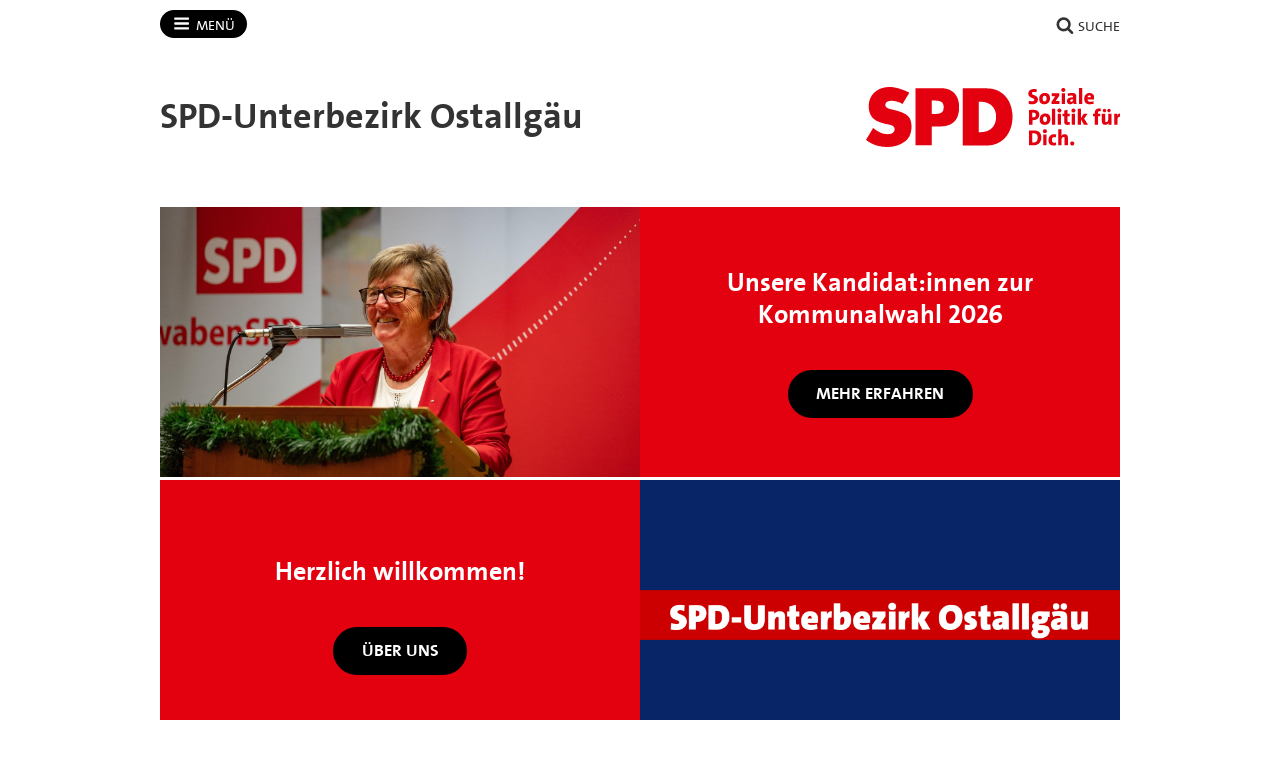

--- FILE ---
content_type: text/html; charset=utf-8
request_url: https://spd-oal.de/
body_size: 10483
content:
<!DOCTYPE html>
<!-- Served by: www1 -->
<html lang="de" class="no-js" data-main-domain="spd-oal.de" data-aux-domain="spd-oal.bayernspd.de" data-client-id="831144">
  <head>
    <meta charset="UTF-8" />
    <title>SPD-Unterbezirk Ostallgäu</title>
    <meta http-equiv="X-UA-Compatible" content="IE=edge" />
    <meta name="viewport" content="width=device-width, initial-scale=1" />
    <link rel="shortcut icon" type="image/x-icon" href="https://spd-oal.de/workspace/assets/1768066584/default/img/favicon.ico" />
    <link rel="stylesheet" href="https://spd-oal.de/workspace/assets/1768066584/default/css/dist/app-spd2023.min.css" />
  </head>
  <body>
    <div class="body-wrapper">
      <div class="symbol-container">
        <svg xmlns="http://www.w3.org/2000/svg" xmlns:xlink="http://www.w3.org/1999/xlink" version="1.1" width="0" height="0">
          <defs>
            <symbol id="icon-bars" viewBox="0 0 27 32">
              <title>Menü</title>
              <path d="M27.429 24v2.286q0 0.464-0.339 0.804t-0.804 0.339h-25.143q-0.464 0-0.804-0.339t-0.339-0.804v-2.286q0-0.464 0.339-0.804t0.804-0.339h25.143q0.464 0 0.804 0.339t0.339 0.804zM27.429 14.857v2.286q0 0.464-0.339 0.804t-0.804 0.339h-25.143q-0.464 0-0.804-0.339t-0.339-0.804v-2.286q0-0.464 0.339-0.804t0.804-0.339h25.143q0.464 0 0.804 0.339t0.339 0.804zM27.429 5.714v2.286q0 0.464-0.339 0.804t-0.804 0.339h-25.143q-0.464 0-0.804-0.339t-0.339-0.804v-2.286q0-0.464 0.339-0.804t0.804-0.339h25.143q0.464 0 0.804 0.339t0.339 0.804z"></path>
            </symbol>
            <symbol id="icon-user" viewBox="0 0 25 32">
              <title>Benutzer</title>
              <path d="M25.143 25.089q0 2.143-1.304 3.384t-3.464 1.241h-15.607q-2.161 0-3.464-1.241t-1.304-3.384q0-0.946 0.063-1.848t0.25-1.946 0.473-1.938 0.768-1.741 1.107-1.446 1.527-0.955 1.991-0.357q0.161 0 0.75 0.384t1.33 0.857 1.929 0.857 2.384 0.384 2.384-0.384 1.929-0.857 1.33-0.857 0.75-0.384q1.089 0 1.991 0.357t1.527 0.955 1.107 1.446 0.768 1.741 0.473 1.938 0.25 1.946 0.063 1.848zM19.429 9.143q0 2.839-2.009 4.848t-4.848 2.009-4.848-2.009-2.009-4.848 2.009-4.848 4.848-2.009 4.848 2.009 2.009 4.848z"></path>
            </symbol>
            <symbol id="icon-search" viewBox="0 0 30 32">
              <title>Suche</title>
              <path d="M20.571 14.857q0-3.304-2.348-5.652t-5.652-2.348-5.652 2.348-2.348 5.652 2.348 5.652 5.652 2.348 5.652-2.348 2.348-5.652zM29.714 29.714q0 0.929-0.679 1.607t-1.607 0.679q-0.964 0-1.607-0.679l-6.125-6.107q-3.196 2.214-7.125 2.214-2.554 0-4.884-0.991t-4.018-2.679-2.679-4.018-0.991-4.884 0.991-4.884 2.679-4.018 4.018-2.679 4.884-0.991 4.884 0.991 4.018 2.679 2.679 4.018 0.991 4.884q0 3.929-2.214 7.125l6.125 6.125q0.661 0.661 0.661 1.607z"></path>
            </symbol>
            <symbol id="icon-facebook" viewBox="0 0 19 32">
              <title>Facebook</title>
              <path d="M17.125 0.214v4.714h-2.804q-1.536 0-2.071 0.643t-0.536 1.929v3.375h5.232l-0.696 5.286h-4.536v13.554h-5.464v-13.554h-4.554v-5.286h4.554v-3.893q0-3.321 1.857-5.152t4.946-1.83q2.625 0 4.071 0.214z"></path>
            </symbol>
            <symbol id="icon-twitter" viewBox="0 0 32 32">
              <title>Twitter</title>
              <path d="M32 7.075c-1.175 0.525-2.444 0.875-3.769 1.031 1.356-0.813 2.394-2.1 2.887-3.631-1.269 0.75-2.675 1.3-4.169 1.594-1.2-1.275-2.906-2.069-4.794-2.069-3.625 0-6.563 2.938-6.563 6.563 0 0.512 0.056 1.012 0.169 1.494-5.456-0.275-10.294-2.888-13.531-6.862-0.563 0.969-0.887 2.1-0.887 3.3 0 2.275 1.156 4.287 2.919 5.463-1.075-0.031-2.087-0.331-2.975-0.819 0 0.025 0 0.056 0 0.081 0 3.181 2.263 5.838 5.269 6.437-0.55 0.15-1.131 0.231-1.731 0.231-0.425 0-0.831-0.044-1.237-0.119 0.838 2.606 3.263 4.506 6.131 4.563-2.25 1.762-5.075 2.813-8.156 2.813-0.531 0-1.050-0.031-1.569-0.094 2.913 1.869 6.362 2.95 10.069 2.95 12.075 0 18.681-10.006 18.681-18.681 0-0.287-0.006-0.569-0.019-0.85 1.281-0.919 2.394-2.075 3.275-3.394z"></path>
            </symbol>
            <symbol id="icon-twitter-x" viewBox="0 0 24 24">
              <title>Twitter</title>
              <path d="M14.258 10.152L23.176 0h-2.113l-7.747 8.813L7.133 0H0l9.352 13.328L0 23.973h2.113l8.176-9.309 6.531 9.309h7.133zm-2.895 3.293l-.949-1.328L2.875 1.56h3.246l6.086 8.523.945 1.328 7.91 11.078h-3.246zm0 0"></path>
            </symbol>
            <symbol id="icon-mastodon" viewBox="0 0 32 32">
              <title>Mastodon</title>
              <path d="M30.924 10.505c0-6.941-4.548-8.976-4.548-8.976-2.293-1.053-6.232-1.496-10.321-1.529h-0.101c-4.091 0.033-8.027 0.476-10.32 1.529 0 0-4.548 2.035-4.548 8.976 0 1.589-0.031 3.491 0.020 5.505 0.165 6.789 1.245 13.479 7.521 15.14 2.893 0.765 5.379 0.927 7.38 0.816 3.629-0.2 5.667-1.296 5.667-1.296l-0.12-2.633c0 0-2.593 0.817-5.505 0.719-2.887-0.099-5.932-0.311-6.399-3.855-0.041-0.29-0.064-0.626-0.064-0.967 0-0.009 0-0.018 0-0.028v0.001c0 0 2.833 0.693 6.423 0.857 2.195 0.1 4.253-0.129 6.344-0.377 4.009-0.479 7.5-2.949 7.939-5.207 0.689-3.553 0.633-8.676 0.633-8.676zM25.559 19.451h-3.329v-8.159c0-1.72-0.724-2.592-2.171-2.592-1.6 0-2.403 1.035-2.403 3.083v4.465h-3.311v-4.467c0-2.048-0.803-3.083-2.403-3.083-1.447 0-2.171 0.873-2.171 2.592v8.159h-3.329v-8.404c0-1.719 0.437-3.084 1.316-4.093 0.907-1.011 2.092-1.528 3.565-1.528 1.704 0 2.995 0.655 3.848 1.965l0.828 1.391 0.829-1.391c0.853-1.311 2.144-1.965 3.848-1.965 1.472 0 2.659 0.517 3.565 1.528 0.877 1.009 1.315 2.375 1.315 4.093z"></path>
            </symbol>
            <symbol id="icon-youtube" viewBox="0 0 32 32">
              <title>YouTube</title>
              <path d="M31.681 9.6c0 0-0.313-2.206-1.275-3.175-1.219-1.275-2.581-1.281-3.206-1.356-4.475-0.325-11.194-0.325-11.194-0.325h-0.012c0 0-6.719 0-11.194 0.325-0.625 0.075-1.987 0.081-3.206 1.356-0.963 0.969-1.269 3.175-1.269 3.175s-0.319 2.588-0.319 5.181v2.425c0 2.587 0.319 5.181 0.319 5.181s0.313 2.206 1.269 3.175c1.219 1.275 2.819 1.231 3.531 1.369 2.563 0.244 10.881 0.319 10.881 0.319s6.725-0.012 11.2-0.331c0.625-0.075 1.988-0.081 3.206-1.356 0.962-0.969 1.275-3.175 1.275-3.175s0.319-2.587 0.319-5.181v-2.425c-0.006-2.588-0.325-5.181-0.325-5.181zM12.694 20.15v-8.994l8.644 4.513-8.644 4.481z"></path>
            </symbol>
            <symbol id="icon-flickr" viewBox="0 0 32 32">
              <title>Flickr</title>
              <path d="M25 13c-2.206 0-4 1.794-4 4s1.794 4 4 4c2.206 0 4-1.794 4-4s-1.794-4-4-4zM25 10v0c3.866 0 7 3.134 7 7s-3.134 7-7 7-7-3.134-7-7c0-3.866 3.134-7 7-7zM0 17c0-3.866 3.134-7 7-7s7 3.134 7 7c0 3.866-3.134 7-7 7s-7-3.134-7-7z"></path>
            </symbol>
            <symbol id="icon-instagram" viewBox="0 0 32 32">
              <title>Instagram</title>
              <path d="M16 2.881c4.275 0 4.781 0.019 6.462 0.094 1.563 0.069 2.406 0.331 2.969 0.55 0.744 0.288 1.281 0.638 1.837 1.194 0.563 0.563 0.906 1.094 1.2 1.838 0.219 0.563 0.481 1.412 0.55 2.969 0.075 1.688 0.094 2.194 0.094 6.463s-0.019 4.781-0.094 6.463c-0.069 1.563-0.331 2.406-0.55 2.969-0.288 0.744-0.637 1.281-1.194 1.837-0.563 0.563-1.094 0.906-1.837 1.2-0.563 0.219-1.413 0.481-2.969 0.55-1.688 0.075-2.194 0.094-6.463 0.094s-4.781-0.019-6.463-0.094c-1.563-0.069-2.406-0.331-2.969-0.55-0.744-0.288-1.281-0.637-1.838-1.194-0.563-0.563-0.906-1.094-1.2-1.837-0.219-0.563-0.481-1.413-0.55-2.969-0.075-1.688-0.094-2.194-0.094-6.463s0.019-4.781 0.094-6.463c0.069-1.563 0.331-2.406 0.55-2.969 0.288-0.744 0.638-1.281 1.194-1.838 0.563-0.563 1.094-0.906 1.838-1.2 0.563-0.219 1.412-0.481 2.969-0.55 1.681-0.075 2.188-0.094 6.463-0.094zM16 0c-4.344 0-4.887 0.019-6.594 0.094-1.7 0.075-2.869 0.35-3.881 0.744-1.056 0.412-1.95 0.956-2.837 1.85-0.894 0.888-1.438 1.781-1.85 2.831-0.394 1.019-0.669 2.181-0.744 3.881-0.075 1.713-0.094 2.256-0.094 6.6s0.019 4.887 0.094 6.594c0.075 1.7 0.35 2.869 0.744 3.881 0.413 1.056 0.956 1.95 1.85 2.837 0.887 0.887 1.781 1.438 2.831 1.844 1.019 0.394 2.181 0.669 3.881 0.744 1.706 0.075 2.25 0.094 6.594 0.094s4.888-0.019 6.594-0.094c1.7-0.075 2.869-0.35 3.881-0.744 1.050-0.406 1.944-0.956 2.831-1.844s1.438-1.781 1.844-2.831c0.394-1.019 0.669-2.181 0.744-3.881 0.075-1.706 0.094-2.25 0.094-6.594s-0.019-4.887-0.094-6.594c-0.075-1.7-0.35-2.869-0.744-3.881-0.394-1.063-0.938-1.956-1.831-2.844-0.887-0.887-1.781-1.438-2.831-1.844-1.019-0.394-2.181-0.669-3.881-0.744-1.712-0.081-2.256-0.1-6.6-0.1v0z"></path>
              <path d="M16 7.781c-4.537 0-8.219 3.681-8.219 8.219s3.681 8.219 8.219 8.219 8.219-3.681 8.219-8.219c0-4.537-3.681-8.219-8.219-8.219zM16 21.331c-2.944 0-5.331-2.387-5.331-5.331s2.387-5.331 5.331-5.331c2.944 0 5.331 2.387 5.331 5.331s-2.387 5.331-5.331 5.331z"></path>
              <path d="M26.462 7.456c0 1.060-0.859 1.919-1.919 1.919s-1.919-0.859-1.919-1.919c0-1.060 0.859-1.919 1.919-1.919s1.919 0.859 1.919 1.919z"></path>
            </symbol>
            <symbol id="icon-tiktok" viewBox="0 0 32 32">
              <path d="M16.707 0.027c1.747-0.027 3.48-0.013 5.213-0.027 0.107 2.040 0.84 4.12 2.333 5.56 1.493 1.48 3.6 2.16 5.653 2.387v5.373c-1.92-0.067-3.853-0.467-5.6-1.293-0.76-0.347-1.467-0.787-2.16-1.24-0.013 3.893 0.013 7.787-0.027 11.667-0.107 1.867-0.72 3.72-1.8 5.253-1.747 2.56-4.773 4.227-7.88 4.28-1.907 0.107-3.813-0.413-5.44-1.373-2.693-1.587-4.587-4.493-4.867-7.613-0.027-0.667-0.040-1.333-0.013-1.987 0.24-2.533 1.493-4.96 3.44-6.613 2.213-1.92 5.307-2.84 8.2-2.293 0.027 1.973-0.053 3.947-0.053 5.92-1.32-0.427-2.867-0.307-4.027 0.493-0.84 0.547-1.48 1.387-1.813 2.333-0.28 0.68-0.2 1.427-0.187 2.147 0.32 2.187 2.427 4.027 4.667 3.827 1.493-0.013 2.92-0.88 3.693-2.147 0.253-0.44 0.533-0.893 0.547-1.413 0.133-2.387 0.080-4.76 0.093-7.147 0.013-5.373-0.013-10.733 0.027-16.093z"></path>
            </symbol>
            <symbol id="icon-threads" viewBox="0 0 32 32">
              <path d="M23.59 14.831c-0.138-0.066-0.278-0.13-0.42-0.191-0.247-4.551-2.734-7.157-6.91-7.183-0.019-0-0.038-0-0.057-0-2.498 0-4.575 1.066-5.853 3.006l2.296 1.575c0.955-1.449 2.454-1.758 3.558-1.758 0.013 0 0.026 0 0.038 0 1.375 0.009 2.412 0.409 3.084 1.188 0.489 0.568 0.816 1.352 0.977 2.342-1.219-0.207-2.537-0.271-3.947-0.19-3.97 0.229-6.522 2.544-6.351 5.761 0.087 1.632 0.9 3.036 2.289 3.953 1.175 0.775 2.687 1.154 4.26 1.069 2.076-0.114 3.705-0.906 4.841-2.355 0.863-1.1 1.409-2.526 1.65-4.322 0.989 0.597 1.723 1.383 2.128 2.328 0.689 1.606 0.729 4.245-1.424 6.396-1.887 1.885-4.154 2.7-7.581 2.725-3.802-0.028-6.677-1.247-8.546-3.624-1.75-2.225-2.655-5.439-2.689-9.553 0.034-4.114 0.938-7.328 2.689-9.553 1.869-2.376 4.744-3.595 8.546-3.624 3.829 0.028 6.754 1.253 8.695 3.641 0.952 1.171 1.669 2.643 2.142 4.36l2.691-0.718c-0.573-2.113-1.476-3.934-2.703-5.445-2.488-3.061-6.127-4.63-10.816-4.662h-0.019c-4.679 0.032-8.277 1.607-10.695 4.68-2.151 2.735-3.261 6.539-3.298 11.309l-0 0.011 0 0.011c0.037 4.769 1.147 8.574 3.298 11.309 2.417 3.073 6.016 4.648 10.695 4.68h0.019c4.16-0.029 7.092-1.118 9.508-3.532 3.16-3.157 3.065-7.115 2.024-9.545-0.747-1.742-2.172-3.157-4.12-4.092zM16.407 21.584c-1.74 0.098-3.548-0.683-3.637-2.356-0.066-1.24 0.883-2.624 3.744-2.789 0.328-0.019 0.649-0.028 0.965-0.028 1.039 0 2.011 0.101 2.895 0.294-0.33 4.117-2.263 4.785-3.967 4.879z"></path>
            </symbol>
            <symbol id="icon-bluesky" viewBox="0 0 64 57">
              <path d="M13.873 3.805C21.21 9.332 29.103 20.537 32 26.55v15.882c0-.338-.13.044-.41.867-1.512 4.456-7.418 21.847-20.923 7.944-7.111-7.32-3.819-14.64 9.125-16.85-7.405 1.264-15.73-.825-18.014-9.015C1.12 23.022 0 8.51 0 6.55 0-3.268 8.579-.182 13.873 3.805ZM50.127 3.805C42.79 9.332 34.897 20.537 32 26.55v15.882c0-.338.13.044.41.867 1.512 4.456 7.418 21.847 20.923 7.944 7.111-7.32 3.819-14.64-9.125-16.85 7.405 1.264 15.73-.825 18.014-9.015C62.88 23.022 64 8.51 64 6.55c0-9.818-8.578-6.732-13.873-2.745Z"></path>
            </symbol>
            <symbol id="icon-whatsapp" viewBox="0 0 360 362">
              <path d="M307.546 52.5655C273.709 18.685 228.706 0.0171895 180.756 0C81.951 0 1.53846 80.404 1.50408 179.235C1.48689 210.829 9.74646 241.667 25.4319 268.844L0 361.736L95.0236 336.811C121.203 351.096 150.683 358.616 180.679 358.625H180.756C279.544 358.625 359.966 278.212 360 179.381C360.017 131.483 341.392 86.4547 307.546 52.5741V52.5655ZM180.756 328.354H180.696C153.966 328.346 127.744 321.16 104.865 307.589L99.4242 304.358L43.034 319.149L58.0834 264.168L54.5423 258.53C39.6304 234.809 31.749 207.391 31.7662 179.244C31.8006 97.1036 98.6334 30.2707 180.817 30.2707C220.61 30.2879 258.015 45.8015 286.145 73.9665C314.276 102.123 329.755 139.562 329.738 179.364C329.703 261.513 262.871 328.346 180.756 328.346V328.354ZM262.475 216.777C257.997 214.534 235.978 203.704 231.869 202.209C227.761 200.713 224.779 199.966 221.796 204.452C218.814 208.939 210.228 219.029 207.615 222.011C205.002 225.002 202.389 225.372 197.911 223.128C193.434 220.885 179.003 216.158 161.891 200.902C148.578 189.024 139.587 174.362 136.975 169.875C134.362 165.389 136.7 162.965 138.934 160.739C140.945 158.728 143.412 155.505 145.655 152.892C147.899 150.279 148.638 148.406 150.133 145.423C151.629 142.432 150.881 139.82 149.764 137.576C148.646 135.333 139.691 113.287 135.952 104.323C132.316 95.5909 128.621 96.777 125.879 96.6309C123.266 96.5019 120.284 96.4762 117.293 96.4762C114.302 96.4762 109.454 97.5935 105.346 102.08C101.238 106.566 89.6691 117.404 89.6691 139.441C89.6691 161.478 105.716 182.785 107.959 185.776C110.202 188.767 139.544 234.001 184.469 253.408C195.153 258.023 203.498 260.782 210.004 262.845C220.731 266.257 230.494 265.776 238.212 264.624C246.816 263.335 264.71 253.786 268.44 243.326C272.17 232.866 272.17 223.893 271.053 222.028C269.936 220.163 266.945 219.037 262.467 216.794L262.475 216.777Z"></path>
            </symbol>
            <symbol id="icon-envelope" viewBox="0 0 32 32">
              <title>Briefumschlag</title>
              <path d="M29.714 26.857v-13.714q-0.571 0.643-1.232 1.179-4.786 3.679-7.607 6.036-0.911 0.768-1.482 1.196t-1.545 0.866-1.83 0.438h-0.036q-0.857 0-1.83-0.438t-1.545-0.866-1.482-1.196q-2.821-2.357-7.607-6.036-0.661-0.536-1.232-1.179v13.714q0 0.232 0.17 0.402t0.402 0.17h26.286q0.232 0 0.402-0.17t0.17-0.402zM29.714 8.089v-0.438t-0.009-0.232-0.054-0.223-0.098-0.161-0.161-0.134-0.25-0.045h-26.286q-0.232 0-0.402 0.17t-0.17 0.402q0 3 2.625 5.071 3.446 2.714 7.161 5.661 0.107 0.089 0.625 0.527t0.821 0.67 0.795 0.563 0.902 0.491 0.768 0.161h0.036q0.357 0 0.768-0.161t0.902-0.491 0.795-0.563 0.821-0.67 0.625-0.527q3.714-2.946 7.161-5.661 0.964-0.768 1.795-2.063t0.83-2.348zM32 7.429v19.429q0 1.179-0.839 2.018t-2.018 0.839h-26.286q-1.179 0-2.018-0.839t-0.839-2.018v-19.429q0-1.179 0.839-2.018t2.018-0.839h26.286q1.179 0 2.018 0.839t0.839 2.018z"></path>
            </symbol>
            <symbol id="icon-shopping-cart" viewBox="0 0 24 24">
              <title>Einkaufswagen</title>
              <path d="M11 21c0 1.105-0.895 2-2 2s-2-0.895-2-2c0-1.105 0.895-2 2-2s2 0.895 2 2z"></path>
              <path d="M22 21c0 1.105-0.895 2-2 2s-2-0.895-2-2c0-1.105 0.895-2 2-2s2 0.895 2 2z"></path>
              <path d="M23.8 5.4c-0.2-0.3-0.5-0.4-0.8-0.4h-16.2l-0.8-4.2c-0.1-0.5-0.5-0.8-1-0.8h-4c-0.6 0-1 0.4-1 1s0.4 1 1 1h3.2l0.8 4.2c0 0 0 0.1 0 0.1l1.7 8.3c0.3 1.4 1.5 2.4 2.9 2.4 0 0 0 0 0.1 0h9.7c1.5 0 2.7-1 3-2.4l1.6-8.4c0-0.3 0-0.6-0.2-0.8zM20.4 14.2c-0.1 0.5-0.5 0.8-1 0.8h-9.7c-0.5 0-0.9-0.3-1-0.8l-1.5-7.2h14.6l-1.4 7.2z"></path>
            </symbol>
            <symbol id="icon-file-pdf" viewBox="0 0 32 32">
              <path d="M26.313 18.421c-0.427-0.42-1.372-0.643-2.812-0.662-0.974-0.011-2.147 0.075-3.38 0.248-0.552-0.319-1.122-0.665-1.568-1.083-1.202-1.122-2.205-2.68-2.831-4.394 0.041-0.16 0.075-0.301 0.108-0.444 0 0 0.677-3.846 0.498-5.146-0.025-0.178-0.040-0.23-0.088-0.369l-0.059-0.151c-0.184-0.425-0.545-0.875-1.111-0.85l-0.341-0.011c-0.631 0-1.146 0.323-1.281 0.805-0.411 1.514 0.013 3.778 0.781 6.711l-0.197 0.478c-0.55 1.34-1.238 2.689-1.846 3.88l-0.079 0.155c-0.639 1.251-1.22 2.313-1.745 3.213l-0.543 0.287c-0.040 0.021-0.97 0.513-1.188 0.645-1.852 1.106-3.079 2.361-3.282 3.357-0.065 0.318-0.017 0.725 0.313 0.913l0.525 0.264c0.228 0.114 0.468 0.172 0.714 0.172 1.319 0 2.85-1.643 4.959-5.324 2.435-0.793 5.208-1.452 7.638-1.815 1.852 1.043 4.129 1.767 5.567 1.767 0.255 0 0.475-0.024 0.654-0.072 0.276-0.073 0.508-0.23 0.65-0.444 0.279-0.42 0.335-0.998 0.26-1.59-0.023-0.176-0.163-0.393-0.315-0.541zM6.614 25.439c0.241-0.658 1.192-1.958 2.6-3.111 0.088-0.072 0.306-0.276 0.506-0.466-1.472 2.348-2.458 3.283-3.106 3.577zM14.951 6.24c0.424 0 0.665 1.069 0.685 2.070s-0.214 1.705-0.505 2.225c-0.241-0.77-0.357-1.984-0.357-2.778 0 0-0.018-1.517 0.177-1.517v0zM12.464 19.922c0.295-0.529 0.603-1.086 0.917-1.677 0.765-1.447 1.249-2.58 1.609-3.511 0.716 1.303 1.608 2.41 2.656 3.297 0.131 0.111 0.269 0.222 0.415 0.333-2.132 0.422-3.974 0.935-5.596 1.558v0zM25.903 19.802c-0.13 0.081-0.502 0.128-0.741 0.128-0.772 0-1.727-0.353-3.066-0.927 0.515-0.038 0.986-0.057 1.409-0.057 0.774 0 1.004-0.003 1.761 0.19s0.767 0.585 0.637 0.667v0z"></path>
              <path d="M28.681 7.159c-0.694-0.947-1.662-2.053-2.724-3.116s-2.169-2.030-3.116-2.724c-1.612-1.182-2.393-1.319-2.841-1.319h-15.5c-1.378 0-2.5 1.121-2.5 2.5v27c0 1.378 1.121 2.5 2.5 2.5h23c1.378 0 2.5-1.122 2.5-2.5v-19.5c0-0.448-0.137-1.23-1.319-2.841v0zM24.543 5.457c0.959 0.959 1.712 1.825 2.268 2.543h-4.811v-4.811c0.718 0.556 1.584 1.309 2.543 2.268v0zM28 29.5c0 0.271-0.229 0.5-0.5 0.5h-23c-0.271 0-0.5-0.229-0.5-0.5v-27c0-0.271 0.229-0.5 0.5-0.5 0 0 15.499-0 15.5 0v7c0 0.552 0.448 1 1 1h7v19.5z"></path>
            </symbol>
          </defs>
        </svg>
      </div>
<!-- Downlevel-hidden -->
<!--[if lt IE 10]><div class="callout callout_browser-warning" role="complementary" aria-label="Hinweis"><div class="callout__wrapper"><p>Sie verwenden einen veralteten Browser, der unsere Seiten nicht korrekt anzeigen kann und ein Sicherheitsrisiko darstellt. Bitte installieren Sie <a href="http://browsehappy.com/">einen aktuellen Browser</a>.</p></div></div><![endif]-->
<!-- Downlevel-revealed -->
<!--[if gte IE 10]><!-->
      <noscript>
        <div class="callout callout_browser-warning" role="complementary" aria-label="Hinweis">
          <div class="callout__wrapper">
            <p>Bitte aktivieren Sie JavaScript in Ihrem Browser.</p>
          </div>
        </div>
      </noscript>
<!--<![endif]-->
      <div class="nav-main" id="nav-main" role="navigation" aria-label="Haupt-Navigation">
        <div class="nav-main__wrapper">
          <div class="nav-main__primary" id="nav">
            <button class="nav-button nav-button_menu" type="button" data-toggle="collapse" data-target="#menu">
              <svg xmlns="http://www.w3.org/2000/svg" xmlns:xlink="http://www.w3.org/1999/xlink" version="1.1" class="icon icon-bars" width="32" height="32" focusable="false">
                <use xlink:href="#icon-bars"></use>
              </svg>
              <span class="nav-button__text">Menü<span class="u-visually-hidden"> öffnen/schließen</span></span>
            </button>
            <div class="nav-main__menu" id="menu">
              <div class="main-menu">
                <ul class="main-menu__list">
                  <li class="main-menu__item">
                    <a class="main-menu__link" href="https://spd-oal.de">Start</a>
                  </li>
                  <li class="main-menu__item">
                    <a class="main-menu__link" href="https://spd-oal.de/news/">News</a>
                  </li>
                  <li class="main-menu__item">
                    <a class="main-menu__link" href="https://spd-oal.de/termine/">Termine</a>
                  </li>
                  <li class="main-menu__item">
                    <a class="main-menu__link" href="https://spd-oal.de/partei/" data-toggle="collapse" data-target="#id1">Partei</a>
                    <div id="id1">
                      <ul class="main-menu__list main-menu__list_level-2">
                        <li class="main-menu__item">
                          <a class="main-menu__link" href="https://spd-oal.de/partei/">Startseite Partei</a>
                        </li>
                        <li class="main-menu__item">
                          <a class="main-menu__link" href="https://spd-oal.de/partei/vorstand/">Vorstand</a>
                        </li>
                        <li class="main-menu__item">
                          <a class="main-menu__link" href="https://spd-oal.de/partei/mandatstraeger/">Mandatsträger</a>
                        </li>
                        <li class="main-menu__item">
                          <a class="main-menu__link" href="https://spd-oal.de/partei/ortsvereine/">Ortsvereine</a>
                        </li>
                        <li class="main-menu__item">
                          <a class="main-menu__link" href="https://spd-oal.de/partei/arbeitsgemeinschaften/">Arbeitsgemeinschaften</a>
                        </li>
                      </ul>
                    </div>
                  </li>
                  <li class="main-menu__item">
                    <a class="main-menu__link" href="https://spd-oal.de/politik/" data-toggle="collapse" data-target="#id2">Politik</a>
                    <div id="id2">
                      <ul class="main-menu__list main-menu__list_level-2">
                        <li class="main-menu__item">
                          <a class="main-menu__link" href="https://spd-oal.de/politik/">Startseite Politik</a>
                        </li>
                        <li class="main-menu__item">
                          <a class="main-menu__link" href="https://spd-oal.de/politik/pressemitteilungen/">Pressemitteilungen</a>
                        </li>
                        <li class="main-menu__item">
                          <a class="main-menu__link" href="https://spd-oal.de/politik/beschluesse/">Beschlüsse</a>
                        </li>
                      </ul>
                    </div>
                  </li>
                  <li class="main-menu__item">
                    <a class="main-menu__link" href="https://spd-oal.de/wahlen/" data-toggle="collapse" data-target="#id3">Wahlen</a>
                    <div id="id3">
                      <ul class="main-menu__list main-menu__list_level-2">
                        <li class="main-menu__item">
                          <a class="main-menu__link" href="https://spd-oal.de/wahlen/">Startseite Wahlen</a>
                        </li>
                        <li class="main-menu__item">
                          <a class="main-menu__link" href="https://spd-oal.de/wahlen/kreistagswahl/">Kreistagswahl</a>
                        </li>
                      </ul>
                    </div>
                  </li>
                  <li class="main-menu__item">
                    <a class="main-menu__link" href="https://spd-oal.de/videos/">Videos</a>
                  </li>
                  <li class="main-menu__item">
                    <a class="main-menu__link" href="https://spd-oal.de/kontakt/">Kontakt</a>
                  </li>
                </ul>
              </div>
            </div>
          </div>
          <div class="nav-main__secondary" data-on-focus-collapse="#menu">
            <p>
              <a class="nav-button" href="https://spd-oal.de/suche/">
                <svg xmlns="http://www.w3.org/2000/svg" xmlns:xlink="http://www.w3.org/1999/xlink" version="1.1" class="icon icon-search" width="32" height="32" focusable="false">
                  <use xlink:href="#icon-search"></use>
                </svg>
                <span class="nav-button__text">Suche</span>
              </a>
            </p>
          </div>
        </div>
      </div>
      <div class="banner" id="banner" role="banner">
        <div class="banner__wrapper">
          <div class="banner__logo-container">
            <img class="banner__logo banner__logo_landscape" src="https://spd-oal.de/workspace/assets/default/img/logos/standards/br/logo-spd-2022.svg" alt="Logo" height="90" />
          </div>
          <div class="banner__caption">
            <strong>
              <span class="banner__site-name banner__site-name_length-l">SPD-​Unterbezirk Ostallgäu</span>
            </strong>
          </div>
        </div>
      </div>
      <div class="main" id="main" role="main">
        <div class="main__wrapper">
          <h1 class="u-visually-hidden">SPD-Unterbezirk Ostallgäu</h1>
          <div class="m-section m-section_campaigns-featured">
            <div class="u-container-exposed">
              <div class="campaign campaign_purple">
                <div class="campaign__media-container">
                  <img src="https://spd-oal.de/image/2/800/450/5/media/kampagnen/ilona_lr_2026-695fec8ee9bc4.jpeg" srcset="https://spd-oal.de/image/2/1600/900/5/media/kampagnen/ilona_lr_2026-695fec8ee9bc4.jpeg 1.3x" alt="" width="800" height="450" />
                </div>
                <div class="campaign__tile">
                  <div class="campaign__text-container">
                    <h2 class="campaign__headline">Unsere Kandidat:innen zur Kommunalwahl 2026</h2>
                    <p>
                      <a class="button button_campaign" href="https://spd-oal.de/wahlen/kreistagswahl/">Mehr erfahren</a>
                    </p>
                  </div>
                </div>
              </div>
              <div class="campaign campaign_blue campaign_even">
                <div class="campaign__media-container">
                  <img src="https://spd-oal.de/image/2/800/450/5/media/kampagnen/startkampagne-63453f6452014.png" srcset="https://spd-oal.de/image/2/1600/900/5/media/kampagnen/startkampagne-63453f6452014.png 1.3x" alt="Startkampagne des Unterbezirks" width="800" height="450" />
                </div>
                <div class="campaign__tile">
                  <div class="campaign__text-container">
                    <h2 class="campaign__headline">Herzlich willkommen!</h2>
                    <p>
                      <a class="button button_campaign" href="https://spd-oal.de/partei/">Über uns</a>
                    </p>
                  </div>
                </div>
              </div>
              <div class="campaign campaign_lightblue">
                <div class="campaign__media-container">
                  <img src="https://spd-oal.de/image/2/800/450/5/media/kampagnen/wir-investieren-in-die-zukunft-68b1ac1535d2d.png" srcset="https://spd-oal.de/image/2/1600/900/5/media/kampagnen/wir-investieren-in-die-zukunft-68b1ac1535d2d.png 1.3x" alt="" width="800" height="450" />
                </div>
                <div class="campaign__tile">
                  <div class="campaign__text-container">
                    <h2 class="campaign__headline">Wir investieren in die Zukunft</h2>
                    <p>
                      <a class="button button_campaign" href="https://www.spd.de/wachstumsinvestitionen">Mehr erfahren</a>
                    </p>
                  </div>
                </div>
              </div>
            </div>
          </div>
          <div class="m-section m-section_floated">
            <div class="m-section__header m-section__header_home-bold">
              <h2>Top-News</h2>
            </div>
            <div class="m-section__content">
              <div class="feed">
                <ul class="feed__list">
                  <li class="feed__item">
                    <h3>
                      <a href="https://bayernspd.de/news/bayernspd-landesvorsitzende-endres-und-roloff-das-elternhaus-erhalten-luxusvillen-endlich-fair-besteuern/">BayernSPD Landesvorsitzende Endres und Roloff: Das Elternhaus erhalten, Luxusvillen endlich fair besteuern</a>
                    </h3>
                    <p class="u-meta">von <em>BayernSPD</em></p>
                    <p>Die BayernSPD unterstützt die Forderungen der SPD-Bundestagsfraktion zu einer entschlossenen Reform der Erbschaftsteuer. Kleine und …</p>
                  </li>
                  <li class="feed__item">
                    <h3>
                      <a href="https://bayernspd-landtag.de/presse/pressemitteilungen/?id=1153551">Keine halben Sachen: SPD will den Mieterschutz bestmöglich ausbauen</a>
                    </h3>
                    <p class="u-meta">von <em>BayernSPD Landtagsfraktion</em></p>
                    <p>Keine halben Sachen beim Mieterschutz: Die SPD will alle gesetzlichen Spielräume ausschöpfen, damit nicht noch mehr Mietwohnungen in …</p>
                  </li>
                  <li class="feed__item">
                    <h3>
                      <a href="https://bayernspd-landtag.de/presse/pressemitteilungen/?id=1153301">Haushalt mit sozialer Schieflage – und die schwarze Null finanziert der Bund</a>
                    </h3>
                    <p class="u-meta">von <em>BayernSPD Landtagsfraktion</em></p>
                    <p>Bayern kann mehr. Aber CSU und Freie Wähler wollen nicht – weil sie die schwarze Null zum Selbstzweck erklärt haben. Was nur möglich ist, …</p>
                  </li>
                </ul>
              </div>
              <p>
                <a class="button" href="https://spd-oal.de/news/">Alle News</a>
              </p>
            </div>
          </div>
          <div class="m-section m-section_floated">
            <div class="m-section__header m-section__header_home-bold">
              <h2>Nächste Termine</h2>
            </div>
            <div class="m-section__content">
              <div class="feed">
                <ul class="feed__list">
                  <li class="feed__item">
                    <h3>
                      <a href="https://spd-kaufbeuren.de/termine/?id=1156843">Stadtfinanzen im Fokus. Abendveranstaltung mit Staatssekretär Michael Schrodi</a>
                    </h3>
                    <p class="u-meta">von <em>SPD Kaufbeuren</em></p>
                    <p>22.01.2026, 19:00 – 21:00 Uhr | Kolpingsaal Kaufbeuren</p>
                  </li>
                  <li class="feed__item">
                    <h3>
                      <a href="https://spd-oal.de/termine/?id=1161143">Von der Kuh bis zur Biene - Tier und Artenschutz nicht nur eine europäische Aufgabe mit Maria Noichl, MdEP, und Ilona Deckwerth</a>
                    </h3>
                    <p>22.01.2026, 19:30 Uhr | Café Morizz, Buchloe</p>
                  </li>
                  <li class="feed__item">
                    <h3>
                      <a href="https://spd-kaufbeuren.de/termine/?id=1156846">Podiumsdiskussion der Wirtschaftsjunioren und Kolping</a>
                    </h3>
                    <p class="u-meta">von <em>SPD Kaufbeuren</em></p>
                    <p>29.01.2026, 19:00 – 21:00 Uhr | Kolpingsaal, Kaufbeuren</p>
                  </li>
                </ul>
              </div>
              <p>
                <a class="button" href="https://spd-oal.de/termine/">Alle Termine</a>
              </p>
            </div>
          </div>
          <div class="m-section m-section_campaign">
            <div class="u-container-exposed">
              <div class="campaign campaign_blue campaign_even">
                <div class="campaign__media-container">
                  <img src="https://spd-oal.de/image/2/800/450/5/media/kampagnen/05_kommunalwahl_2026-694a6e8566bea.png" srcset="https://spd-oal.de/image/2/1600/900/5/media/kampagnen/05_kommunalwahl_2026-694a6e8566bea.png 1.3x" alt="" width="800" height="450" />
                </div>
                <div class="campaign__tile">
                  <div class="campaign__text-container">
                    <h2 class="campaign__headline">Unsere Inhalte zur Kommunalwahl</h2>
                    <p>
                      <a class="button button_campaign" href="https://bayernspd.de/programm/beschluesse/kommunalpolitisch-relevante-beschluesse-der-bayernspd/">Mehr erfahren</a>
                    </p>
                  </div>
                </div>
              </div>
            </div>
          </div>
          <div class="m-section m-section_campaign">
            <div class="u-container-exposed">
              <div class="campaign campaign_purple">
                <div class="campaign__media-container">
                  <img src="https://spd-oal.de/image/2/800/450/2/media/kampagnen/vorlage_vorwaerts_web-o-mat-693fe12163fce.jpg" srcset="https://spd-oal.de/image/2/1600/900/2/media/kampagnen/vorlage_vorwaerts_web-o-mat-693fe12163fce.jpg 1.3x" alt="Vorschau auf den neuen BayernVorwärts" width="800" height="450" />
                </div>
                <div class="campaign__tile">
                  <div class="campaign__text-container">
                    <h2 class="campaign__headline">Der BayernVorwärts</h2>
                    <p>
                      <a class="button button_campaign" href="https://bayernspd.de/programm/bayernvorwaerts/">Jetzt online lesen</a>
                    </p>
                  </div>
                </div>
              </div>
            </div>
          </div>
          <div class="m-section m-section_floated">
            <div class="m-section__header">
              <h2>YouTube</h2>
            </div>
            <div class="m-section__content">
              <div class="u-container-exposed">
                <div class="video-container" data-iframe-src="https://www.youtube-nocookie.com/embed/wdFpqg3gX3I?autohide=1&amp;hl=de&amp;modestbranding=1&amp;rel=0" data-iframe-width="640" data-iframe-height="360">
                  <img class="video-preview" src="https://spd-oal.de/image/2/768/432/5/1/i.ytimg.com/vi/wdFpqg3gX3I/maxresdefault.jpg" alt="" />
                  <div class="video-trigger">
                    <div class="video-trigger__text-container">
                      <p>Für das Video überträgst du deine Daten in die USA (<a href="https://policies.google.com/privacy?hl=de" target="_blank">Datenschutzerklärung von Google</a>).</p>
                      <input type="button" class="button video-trigger__button" value="OK, Video laden" />
                    </div>
                  </div>
                </div>
              </div>
              <p>
                <a class="button" href="https://spd-oal.de/videos/">Alle Videos</a>
              </p>
            </div>
          </div>
          <div class="m-section">
            <div class="m-section__header m-section__header_home-bold">
              <h2>Mehr</h2>
            </div>
            <div class="m-section__content">
              <div class="miscellaneous">
                <div class="miscellaneous__item">
                  <h3 class="miscellaneous__headline">
                    <a href="#id5" data-toggle="collapse" data-target="#id5">Mehr SPD</a>
                  </h3>
                  <div id="id5">
                    <ul class="u-body-list">
                      <li><p><strong>Regional</strong></p>

<ul class="u-body-list"><li><a class="u-body-link" href="https://spd-schwaben.de/">SchwabenSPD</a></li></ul></li>
                      <li><p><strong>Überregional</strong></p>

<ul class="u-body-list"><li><a class="u-body-link" href="https://bayernspd.eu/">BayernSPD-Europa</a></li><li><a class="u-body-link" href="https://spd.de/">BundesSPD</a></li><li><a class="u-body-link" href="https://bayernspd.de/">BayernSPD</a></li></ul></li>
                      <li><p><strong>In den Parlamenten</strong></p>

<ul class="u-body-list"><li><a class="u-body-link" href="https://bayernspd.eu/">SPD Abgeordnete im Europäischen Parlament</a></li><li><a class="u-body-link" href="https://www.spdfraktion.de/">SPD Bundestagsfraktion</a></li><li><a class="u-body-link" href="https://spd-landesgruppe-bayern.de/">SPD Landesgruppe Bayern im Deutschen Bundestag</a></li><li><a class="u-body-link" href="https://bayernspd-landtag.de/">SPD Landtagsfraktion Bayern</a></li></ul></li>
                    </ul>
                  </div>
                </div>
                <div class="miscellaneous__item">
                  <h3 class="miscellaneous__headline">
                    <a href="#id7" data-toggle="collapse" data-target="#id7">Mehr Geschichte</a>
                  </h3>
                  <div id="id7">
                    <ul class="u-body-list">
                      <li>
                        <a class="u-body-link" href="https://130jahre.bayernspd.de/">130 Jahre BayernSPD</a>
                      </li>
                      <li>
                        <a class="u-body-link" href="https://www.geschichte-der-sozialdemokratie.de/">Geschichte der Sozialdemokratie</a>
                      </li>
                    </ul>
                  </div>
                </div>
              </div>
            </div>
          </div>
        </div>
      </div>
      <div class="nav-meta" id="nav-meta" role="navigation" aria-labelledby="nav-meta-heading">
        <div class="nav-meta__wrapper">
          <h2 class="u-visually-hidden" id="nav-meta-heading">Meta-Navigation</h2>
          <div class="nav-meta__menu">
            <div class="meta-menu">
              <ul class="meta-menu__list">
                <li class="meta-menu__item">
                  <a class="meta-menu__link" href="https://spd-oal.de/kontakt/">Kontakt</a>
                </li>
                <li class="meta-menu__item">
                  <a class="meta-menu__link" href="https://spd-oal.de/impressum/">Impressum</a>
                </li>
                <li class="meta-menu__item">
                  <a class="meta-menu__link" href="https://spd-oal.de/datenschutz/">Datenschutz</a>
                </li>
                <li class="meta-menu__item">
                  <a class="meta-menu__link" href="https://spd-oal.bayernspd.de/benutzer/">Account</a>
                </li>
                <li class="meta-menu__item">
                  <a class="meta-menu__link" href="https://spd-oal.de/news/rss/">RSS</a>
                </li>
              </ul>
            </div>
          </div>
          <div class="nav-meta__credits">
            <p>Powered by <a class="nav-meta__link nav-meta__link_credit" href="http://spd-webomat.de">SPD-Web-O-Mat</a></p>
          </div>
        </div>
      </div>
<!-- Downlevel-revealed -->
<!--[if gte IE 10]><!-->
      <script src="https://spd-oal.de/workspace/assets/1768066584/default/js/dist/app.min.js"></script>
<!--<![endif]-->
    </div>
  </body>
</html>


--- FILE ---
content_type: image/svg+xml
request_url: https://spd-oal.de/workspace/assets/default/img/logos/standards/br/logo-spd-2022.svg
body_size: 3709
content:
<?xml version="1.0" encoding="utf-8"?>
<!-- Generator: Adobe Illustrator 24.3.0, SVG Export Plug-In . SVG Version: 6.00 Build 0)  -->
<svg version="1.1" id="Ebene_1" xmlns="http://www.w3.org/2000/svg" xmlns:xlink="http://www.w3.org/1999/xlink" x="0px" y="0px"
	 viewBox="0 0 705.7 166.9" style="enable-background:new 0 0 705.7 166.9;" xml:space="preserve">
<style type="text/css">
	.st0{fill:#020203;}
	.st1{fill:#FFFFFF;}
	.st2{fill:#E3000F;}
</style>
<g>
	<path class="st2" d="M108.7,151.1c-13.3,10.5-31.1,15.8-48.2,15.8c-21.4,0-42.6-5.2-60.5-19.8l19.8-33.2c11,9,24.1,17.3,39.2,17.3
		c10.4,0,20.5-3.1,20.5-14.2c0-11.6-16.4-12.2-25.9-14.6C33.1,97.1,7.6,90.2,7.6,53.2C7.6,21,32.2,0,66.2,0c17.1,0,38.9,7.9,54,15.9
		l-18.8,31.3c-8.7-5.6-22.7-8.9-29.3-8.9c-8.1,0-18.5,2.3-18.5,11.1c0,9.3,10.3,11,19.6,13.5c0,0,11.5,2.5,16.3,4.1
		c21.1,6.9,36.8,14.3,36.8,42.4C126.3,125.1,122.2,140.4,108.7,151.1"/>
	<path class="st2" d="M207.4,3.2h-70.3v158.9h45.3v-52.4h23c40,0,53-23,53-54.1C258.4,32.5,247.8,3.2,207.4,3.2z M185.8,74.9h-3.5
		V37.8h3.5c16.1,0,29.8,0,29.8,18.6C215.6,75.8,200.8,74.9,185.8,74.9z"/>
	<path class="st2" d="M335.5,3.8h-67.1v158.9h67.1c43.9,0,71-35.1,71-79.7S379.6,3.8,335.5,3.8z M318.1,125.7h-4.9V40.9h5.3
		c26.5,0,42.6,17.3,42.6,41.6C361.1,111.3,342.7,125.7,318.1,125.7z"/>
</g>
<g>
	<path class="st2" d="M477.2,34.9c0,1.9-0.4,3.7-1.1,5.3c-0.7,1.6-1.8,3-3.2,4.2c-1.4,1.2-3.1,2.1-5.1,2.7c-2,0.6-4.3,1-6.9,1
		c-1.8,0-3.5-0.1-5.1-0.3c-1.6-0.2-3.1-0.5-4.5-0.8l0.8-9c1.4,0.6,2.9,1,4.5,1.3c1.6,0.3,3.2,0.5,4.7,0.5c1.7,0,3.1-0.3,4.1-1
		c1-0.6,1.5-1.6,1.5-3c0-1.1-0.4-1.9-1.1-2.6c-0.7-0.7-1.8-1.3-3.1-1.9c-1.3-0.6-2.8-1.2-4.3-1.9c-1.5-0.7-2.8-1.5-4-2.4
		c-1.2-0.9-2.2-2.1-2.9-3.5c-0.8-1.5-1.1-3.2-1.1-5.3c0-1.9,0.4-3.6,1.1-5.1c0.7-1.6,1.8-2.9,3.2-4c1.4-1.1,3.1-2,5.1-2.5
		c2-0.6,4.2-0.9,6.7-0.9c1.1,0,2.4,0.1,3.7,0.2c1.3,0.1,2.6,0.3,3.7,0.6l-0.8,8.3c-2.3-0.8-4.6-1.2-7.1-1.2c-1.9,0-3.3,0.3-4.2,1
		c-0.9,0.7-1.4,1.6-1.4,2.8c0,1,0.4,1.8,1.1,2.5c0.7,0.7,1.8,1.3,3.1,1.9c1.3,0.6,2.7,1.2,4.3,1.9c1.6,0.7,2.9,1.5,4.1,2.4
		c1.2,0.9,2.2,2.1,2.9,3.6C476.8,31,477.2,32.8,477.2,34.9z"/>
	<path class="st2" d="M510.6,31.5c0,2.5-0.4,4.8-1.2,6.9c-0.8,2.1-1.9,3.9-3.3,5.3c-1.4,1.4-3.1,2.5-5,3.2c-1.9,0.7-4,1.1-6.2,1.1
		c-2.2,0-4.2-0.3-5.9-0.9c-1.8-0.6-3.3-1.5-4.5-2.7c-1.3-1.2-2.2-2.8-2.9-4.6c-0.7-1.9-1-4.1-1-6.7c0-2.5,0.4-4.8,1.1-6.9
		c0.8-2.1,1.8-3.8,3.2-5.3c1.4-1.4,3-2.5,4.9-3.3c1.9-0.8,4-1.2,6.4-1.2c4.6,0,8.2,1.3,10.7,3.8C509.4,22.9,510.6,26.6,510.6,31.5z
		 M501.1,32.3c0-2.6-0.5-4.5-1.4-5.9c-1-1.3-2.3-2-4-2c-0.7,0-1.4,0.1-2,0.4c-0.7,0.2-1.3,0.7-1.8,1.3c-0.6,0.6-1,1.5-1.3,2.5
		s-0.5,2.2-0.5,3.6c0,2.5,0.5,4.5,1.4,5.8c0.9,1.3,2.3,2,4.1,2c1.8,0,3.1-0.7,4.1-2C500.6,36.8,501.1,34.8,501.1,32.3z"/>
	<path class="st2" d="M515,47.4v-6.6l10.4-15.4c-0.4,0-1.1,0.1-2,0.1c-0.9,0-2,0-3.4,0h-4.7v-8.3h21.3v6.6l-10.2,15.1
		c1.6,0,2.8-0.1,3.7-0.1c0.9,0,1.6,0,2.1,0h4.5v8.5H515z"/>
	<path class="st2" d="M553.3,8.2c0,0.8-0.2,1.5-0.5,2.2c-0.3,0.7-0.7,1.2-1.2,1.7c-0.5,0.5-1.1,0.9-1.8,1.2
		c-0.7,0.3-1.4,0.4-2.2,0.4c-0.8,0-1.5-0.1-2.2-0.4c-0.7-0.3-1.3-0.7-1.8-1.2c-0.5-0.5-0.9-1.1-1.2-1.7c-0.3-0.7-0.5-1.4-0.5-2.2
		c0-0.7,0.1-1.4,0.5-2.1c0.3-0.7,0.7-1.3,1.2-1.8c0.5-0.5,1.1-0.9,1.8-1.2c0.7-0.3,1.4-0.4,2.2-0.4c0.8,0,1.5,0.1,2.2,0.4
		c0.7,0.3,1.3,0.7,1.8,1.2c0.5,0.5,0.9,1.1,1.2,1.7S553.3,7.4,553.3,8.2z M543.1,47.4V17.2h9.1v30.2H543.1z"/>
	<path class="st2" d="M575.5,47.4c0-0.7,0-1.5,0-2.2c0-0.8,0.1-1.5,0.2-2.3h-0.1c-0.7,1.6-1.9,2.8-3.6,3.8c-1.6,1-3.5,1.4-5.6,1.4
		c-1.4,0-2.7-0.2-3.8-0.7c-1.1-0.5-2-1.1-2.7-1.9c-0.7-0.8-1.3-1.7-1.7-2.8c-0.4-1.1-0.6-2.2-0.6-3.5c0-1.9,0.4-3.5,1.3-4.9
		c0.8-1.4,2-2.4,3.5-3.3c1.5-0.8,3.3-1.4,5.3-1.8c2.1-0.4,4.3-0.6,6.8-0.6v-0.9c0-1.5-0.4-2.6-1.2-3.2c-0.8-0.6-2-0.9-3.5-0.9
		c-1.3,0-2.8,0.2-4.3,0.5c-1.5,0.3-3.1,0.8-4.8,1.5l-1.4-7c1.6-0.6,3.4-1.1,5.5-1.5c2.1-0.4,4.1-0.6,6.1-0.6c2.5,0,4.6,0.2,6.2,0.7
		c1.6,0.4,2.9,1.1,3.9,2c1,0.9,1.7,2,2.1,3.3c0.4,1.3,0.6,2.8,0.6,4.6v13.1c0,1.1,0,2.3,0.1,3.5c0,1.3,0.1,2.5,0.2,3.6H575.5z
		 M574.6,34.4c-1.6,0-3,0.1-4,0.3c-1.1,0.2-1.9,0.5-2.5,0.8c-0.6,0.3-1,0.7-1.2,1.2c-0.2,0.5-0.3,0.9-0.3,1.4c0,0.7,0.3,1.4,0.8,2
		c0.5,0.6,1.3,0.9,2.2,0.9c0.8,0,1.5-0.2,2.1-0.5c0.6-0.3,1.2-0.7,1.6-1.3c0.4-0.5,0.8-1.1,1.1-1.8c0.3-0.7,0.4-1.4,0.4-2.1V34.4z"
		/>
	<path class="st2" d="M591,47.4V3.1h9.1v44.3H591z"/>
	<path class="st2" d="M632.9,29.6c0,0.6,0,1.4-0.1,2.4c-0.1,0.9-0.1,1.8-0.2,2.7h-17.8c0,1.9,0.5,3.5,1.6,4.6
		c1.1,1.1,2.9,1.7,5.5,1.7c1.4,0,2.9-0.1,4.4-0.4c1.5-0.3,3.1-0.7,4.7-1.2l0.9,6.8c-1.7,0.6-3.6,1.1-5.5,1.4
		c-1.9,0.3-3.8,0.5-5.6,0.5c-5,0-8.9-1.3-11.4-3.8c-2.6-2.5-3.8-6.4-3.8-11.6c0-2.3,0.3-4.4,1-6.3c0.6-1.9,1.6-3.6,2.8-5
		c1.2-1.4,2.8-2.6,4.6-3.4c1.8-0.8,3.9-1.3,6.3-1.3c2.2,0,4.2,0.4,5.9,1.1c1.7,0.7,3,1.7,4.1,2.9c1,1.3,1.8,2.7,2.2,4.2
		C632.7,26.4,632.9,28,632.9,29.6z M622.8,24.6c-0.8-0.9-1.8-1.3-3.2-1.3c-1.3,0-2.4,0.5-3.3,1.5c-0.9,1-1.4,2.3-1.6,3.9h9.1
		C623.9,26.8,623.6,25.5,622.8,24.6z"/>
	<path class="st2" d="M481,76.9c0,2.1-0.4,4.1-1.1,5.9c-0.7,1.8-1.8,3.5-3.2,4.9c-1.4,1.4-3.2,2.5-5.3,3.3c-2.1,0.8-4.5,1.2-7.2,1.2
		c-0.5,0-1,0-1.5,0c-0.5,0-0.8,0-1,0v12.6h-9.4v-41c0.4,0,1.2-0.1,2.3-0.1c1.1,0,2.6-0.1,4.4-0.1c1.8,0,3.7-0.1,5.6-0.1
		c5.3,0,9.4,1.2,12.2,3.5C479.6,69.3,481,72.6,481,76.9z M471.4,77.8c0-2-0.6-3.6-1.8-4.8c-1.2-1.2-3-1.8-5.4-1.8c-0.5,0-1,0-1.5,0
		c-0.5,0-0.9,0.1-1.1,0.1v12.9c0,0,0.1,0,0.3,0c0.2,0,0.4,0.1,0.7,0.1c0.3,0,0.6,0.1,0.9,0.1c0.3,0,0.7,0,1.1,0c2.1,0,3.8-0.6,5-1.8
		C470.8,81.4,471.4,79.8,471.4,77.8z"/>
	<path class="st2" d="M511.8,88.9c0,2.5-0.4,4.8-1.2,6.9c-0.8,2.1-1.9,3.9-3.3,5.3c-1.4,1.4-3.1,2.5-5,3.2c-1.9,0.7-4,1.1-6.2,1.1
		c-2.2,0-4.2-0.3-5.9-0.9c-1.8-0.6-3.3-1.5-4.5-2.7c-1.3-1.2-2.2-2.8-2.9-4.6c-0.7-1.9-1-4.1-1-6.7c0-2.5,0.4-4.8,1.1-6.9
		c0.8-2.1,1.8-3.8,3.2-5.3c1.4-1.4,3-2.5,4.9-3.3c1.9-0.8,4-1.2,6.4-1.2c4.6,0,8.2,1.3,10.7,3.8C510.5,80.2,511.8,84,511.8,88.9z
		 M502.3,89.6c0-2.6-0.5-4.5-1.4-5.9c-1-1.3-2.3-2-4-2c-0.7,0-1.4,0.1-2,0.4s-1.3,0.7-1.8,1.3c-0.6,0.6-1,1.5-1.3,2.5
		c-0.3,1-0.5,2.2-0.5,3.6c0,2.5,0.5,4.5,1.4,5.8c0.9,1.3,2.3,2,4.1,2c1.8,0,3.1-0.7,4.1-2C501.8,94.1,502.3,92.2,502.3,89.6z"/>
	<path class="st2" d="M515.9,104.7V60.4h9.1v44.3H515.9z"/>
	<path class="st2" d="M542.4,65.5c0,0.8-0.2,1.5-0.5,2.2c-0.3,0.7-0.7,1.2-1.2,1.7c-0.5,0.5-1.1,0.9-1.8,1.2
		c-0.7,0.3-1.4,0.4-2.2,0.4c-0.8,0-1.5-0.1-2.2-0.4c-0.7-0.3-1.3-0.7-1.8-1.2c-0.5-0.5-0.9-1.1-1.2-1.7c-0.3-0.7-0.5-1.4-0.5-2.2
		c0-0.7,0.1-1.4,0.5-2.1c0.3-0.7,0.7-1.3,1.2-1.8c0.5-0.5,1.1-0.9,1.8-1.2c0.7-0.3,1.4-0.4,2.2-0.4c0.8,0,1.5,0.1,2.2,0.4
		c0.7,0.3,1.3,0.7,1.8,1.2c0.5,0.5,0.9,1.1,1.2,1.7C542.2,64.1,542.4,64.8,542.4,65.5z M532.1,104.7V74.5h9.1v30.2H532.1z"/>
	<path class="st2" d="M565.8,104.5c-1,0.3-2.1,0.5-3.3,0.7c-1.2,0.2-2.3,0.2-3.3,0.2c-1.8,0-3.2-0.2-4.4-0.5
		c-1.2-0.3-2.1-0.9-2.8-1.6c-0.7-0.7-1.2-1.8-1.5-3c-0.3-1.3-0.5-2.9-0.5-4.8V81.6h-4.5v-7.1h4.5v-8.9l9.1-2.5v11.4h6.5v7.1h-6.5
		v12.2c0,1.5,0.2,2.5,0.7,3c0.4,0.5,1.2,0.8,2.3,0.8c0.5,0,1.1,0,1.6-0.1c0.5-0.1,1.1-0.2,1.7-0.3L565.8,104.5z"/>
	<path class="st2" d="M581.3,65.5c0,0.8-0.2,1.5-0.5,2.2c-0.3,0.7-0.7,1.2-1.2,1.7c-0.5,0.5-1.1,0.9-1.8,1.2
		c-0.7,0.3-1.4,0.4-2.2,0.4c-0.8,0-1.5-0.1-2.2-0.4c-0.7-0.3-1.3-0.7-1.8-1.2c-0.5-0.5-0.9-1.1-1.2-1.7c-0.3-0.7-0.5-1.4-0.5-2.2
		c0-0.7,0.1-1.4,0.5-2.1c0.3-0.7,0.7-1.3,1.2-1.8c0.5-0.5,1.1-0.9,1.8-1.2c0.7-0.3,1.4-0.4,2.2-0.4c0.8,0,1.5,0.1,2.2,0.4
		c0.7,0.3,1.3,0.7,1.8,1.2c0.5,0.5,0.9,1.1,1.2,1.7C581.2,64.1,581.3,64.8,581.3,65.5z M571.1,104.7V74.5h9.1v30.2H571.1z"/>
	<path class="st2" d="M604.6,104.7l-8.1-14.5v14.5h-9.1V60.4h9.1v26.3l7.6-12.1h10.8l-9.6,13.4l10.7,16.8H604.6z"/>
	<path class="st2" d="M651.1,67.8c-1.2-0.4-2.3-0.5-3.4-0.5c-1.4,0-2.4,0.4-3,1.2c-0.6,0.8-0.9,2-0.9,3.6v2.4h6.1v7.1h-6.1v23.1
		h-9.1V81.6H630v-7.1h4.6v-1.7c0-4.2,1-7.5,3-9.7c2-2.2,5.2-3.3,9.6-3.3c0.6,0,1.3,0,2.1,0.1c0.8,0.1,1.5,0.1,2.3,0.2L651.1,67.8z"
		/>
	<path class="st2" d="M673,104.7c0-0.6,0-1.3,0.1-2.2c0-0.9,0.1-1.8,0.3-2.5l-0.1-0.1c-0.9,1.6-2.2,2.9-3.8,3.9
		c-1.6,1-3.6,1.5-6.1,1.5c-1.7,0-3.1-0.3-4.2-0.8c-1.1-0.5-2-1.2-2.7-2.1c-0.7-0.9-1.2-1.9-1.5-3.1c-0.3-1.2-0.5-2.4-0.5-3.7V74.5
		h9.1v19.2c0,1.2,0.2,2.2,0.6,2.9c0.4,0.7,1.1,1,2.2,1c0.8,0,1.6-0.2,2.3-0.7c0.7-0.5,1.4-1.1,1.9-1.9c0.5-0.8,1-1.7,1.3-2.7
		c0.3-1,0.5-2.1,0.5-3.2V74.5h9.1v30.2H673z M666.5,65.5c0,1.3-0.5,2.5-1.4,3.4c-0.9,0.9-2,1.4-3.4,1.4c-1.3,0-2.4-0.5-3.3-1.4
		c-0.9-0.9-1.4-2.1-1.4-3.4c0-1.3,0.5-2.4,1.4-3.4c0.9-1,2.1-1.4,3.3-1.4c1.3,0,2.4,0.5,3.4,1.4C666,63.1,666.5,64.3,666.5,65.5z
		 M679,65.5c0,1.3-0.5,2.5-1.4,3.4c-0.9,0.9-2,1.4-3.4,1.4c-1.3,0-2.4-0.5-3.3-1.4c-0.9-0.9-1.4-2.1-1.4-3.4c0-1.3,0.5-2.4,1.4-3.4
		c0.9-1,2.1-1.4,3.3-1.4c1.3,0,2.4,0.5,3.4,1.4C678.6,63.1,679,64.3,679,65.5z"/>
	<path class="st2" d="M705.3,83c-2.5-0.6-4.4-0.1-5.7,1.4c-1.3,1.5-1.9,4.1-1.9,7.9v12.4h-9.1V74.5h8.5c0,0.6,0,1.5-0.1,2.5
		c-0.1,1-0.2,2-0.3,2.9h0.1c0.8-1.8,1.9-3.3,3.4-4.5c1.4-1.2,3.3-1.7,5.6-1.6L705.3,83z"/>
	<path class="st2" d="M486.4,140.7c0,3.5-0.5,6.6-1.6,9.3c-1.1,2.7-2.6,4.9-4.5,6.8c-1.9,1.8-4.3,3.2-7,4.1c-2.7,0.9-5.7,1.4-9,1.4
		c-2.2,0-4.2,0-6.2-0.1c-2-0.1-3.9-0.2-5.8-0.2v-40.8c1.6-0.1,3.6-0.2,6-0.2c2.4-0.1,5-0.1,7.8-0.1c3,0,5.8,0.4,8.3,1.1
		c2.5,0.7,4.6,1.9,6.4,3.4c1.8,1.6,3.1,3.6,4.1,6.2C485.9,134,486.4,137.1,486.4,140.7z M476.4,141.5c0-1.9-0.2-3.7-0.5-5.2
		c-0.3-1.6-0.9-2.9-1.8-4c-0.8-1.1-2-1.9-3.4-2.5c-1.4-0.6-3.1-0.9-5.2-0.9c-0.8,0-1.5,0-2.2,0c-0.6,0-1.2,0-1.7,0.1v25
		c0.4,0.1,0.9,0.1,1.5,0.2c0.6,0,1.3,0.1,2,0.1c1.6,0,3.1-0.3,4.5-0.8c1.4-0.5,2.6-1.3,3.6-2.3c1-1,1.8-2.4,2.3-4
		C476.1,145.6,476.4,143.7,476.4,141.5z"/>
	<path class="st2" d="M502.1,122.9c0,0.8-0.2,1.5-0.5,2.2c-0.3,0.7-0.7,1.2-1.2,1.7c-0.5,0.5-1.1,0.9-1.8,1.2
		c-0.7,0.3-1.4,0.4-2.2,0.4c-0.8,0-1.5-0.1-2.2-0.4c-0.7-0.3-1.3-0.7-1.8-1.2c-0.5-0.5-0.9-1.1-1.2-1.7c-0.3-0.7-0.5-1.4-0.5-2.2
		c0-0.7,0.1-1.4,0.5-2.1c0.3-0.7,0.7-1.3,1.2-1.8c0.5-0.5,1.1-0.9,1.8-1.2c0.7-0.3,1.4-0.4,2.2-0.4c0.8,0,1.5,0.1,2.2,0.4
		c0.7,0.3,1.3,0.7,1.8,1.2c0.5,0.5,0.9,1.1,1.2,1.7C501.9,121.4,502.1,122.1,502.1,122.9z M491.9,162v-30.2h9.1V162H491.9z"/>
	<path class="st2" d="M524.3,162.4c-1.4,0.2-2.8,0.3-4.2,0.3c-4.6,0-8-1.2-10.3-3.7c-2.3-2.5-3.4-6.2-3.4-11.1
		c0-2.3,0.3-4.4,0.9-6.4c0.6-2,1.6-3.8,2.8-5.3c1.3-1.5,2.9-2.7,4.8-3.6c2-0.9,4.3-1.3,7-1.3c1,0,2.1,0.1,3.1,0.3
		c1,0.2,2,0.4,2.9,0.8l-1.4,8c-1.6-0.7-3.1-1-4.7-1c-2,0-3.5,0.7-4.5,2.2c-1,1.4-1.5,3.4-1.5,5.9c0,2.3,0.5,4.1,1.5,5.5
		c1,1.3,2.5,2,4.5,2c0.9,0,1.7-0.1,2.6-0.2c0.9-0.2,1.7-0.4,2.4-0.8l1.1,7.8C527,161.9,525.7,162.2,524.3,162.4z"/>
	<path class="st2" d="M551.1,162v-19.2c0-1.2-0.2-2.2-0.6-2.9c-0.4-0.7-1.1-1-2.2-1c-0.8,0-1.6,0.2-2.3,0.7s-1.4,1.1-1.9,1.9
		c-0.5,0.8-1,1.7-1.3,2.7c-0.3,1-0.5,2.1-0.5,3.2V162h-9.1v-44.3h9.1v12.1c0,0.9,0,1.9-0.1,3.1c-0.1,1.2-0.2,2.2-0.4,3.1h0.1
		c0.9-1.4,2.1-2.6,3.7-3.5c1.6-0.9,3.5-1.3,5.7-1.3c1.7,0,3.1,0.3,4.2,0.8c1.1,0.5,2,1.2,2.7,2.1c0.7,0.9,1.2,1.9,1.5,3.1
		c0.3,1.2,0.5,2.4,0.5,3.7V162H551.1z"/>
	<path class="st2" d="M577.9,157.1c0,0.8-0.2,1.6-0.5,2.2c-0.3,0.7-0.7,1.3-1.2,1.8c-0.5,0.5-1.1,0.9-1.8,1.2
		c-0.7,0.3-1.4,0.5-2.2,0.5c-0.8,0-1.5-0.2-2.2-0.5c-0.7-0.3-1.3-0.7-1.8-1.2c-0.5-0.5-0.9-1.1-1.2-1.8c-0.3-0.7-0.5-1.4-0.5-2.2
		c0-0.8,0.2-1.5,0.5-2.2c0.3-0.7,0.7-1.3,1.2-1.9c0.5-0.5,1.1-0.9,1.8-1.2c0.7-0.3,1.4-0.5,2.2-0.5c0.8,0,1.5,0.2,2.2,0.5
		c0.7,0.3,1.3,0.7,1.8,1.2c0.5,0.5,0.9,1.1,1.2,1.9C577.8,155.6,577.9,156.3,577.9,157.1z"/>
</g>
</svg>
